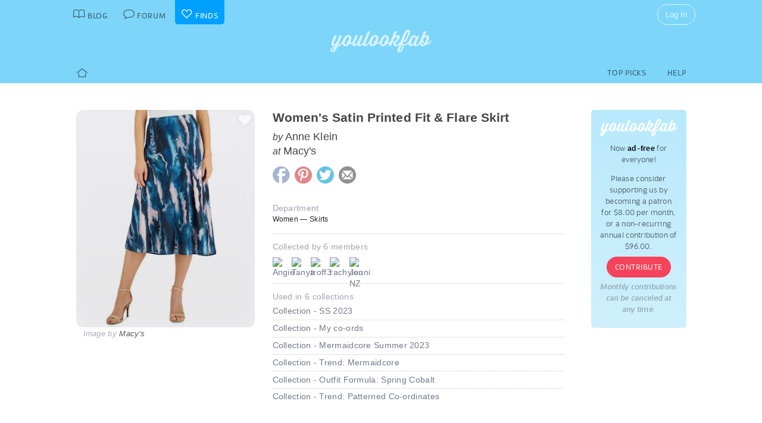

--- FILE ---
content_type: text/html; charset=UTF-8
request_url: https://youlookfab.com/finds/item/?product=184783
body_size: 11224
content:
<!DOCTYPE html>
		<!--[if lt IE 7]>      <html class="no-js lt-ie9 lt-ie8 lt-ie7"> <![endif]-->
		<!--[if IE 7]>         <html class="no-js lt-ie9 lt-ie8"> <![endif]-->
		<!--[if IE 8]>         <html class="no-js lt-ie9"> <![endif]-->
		<!--[if gt IE 8]><!--> <html class="no-js "> <!--<![endif]-->
		<head>
		  <meta charset="utf-8">
			<meta http-equiv="X-UA-Compatible" content="IE=edge,chrome=1">
						
		  <title>Item  &#8211;  YouLookFab Finds</title>
			
			<link href="https://plus.google.com/+Youlookfab" rel="publisher" />

					<!-- Google tag (gtag.js) -->
		<script async src="https://www.googletagmanager.com/gtag/js?id=G-JP7CCZ3YZC"></script>
		<script>
		  window.dataLayer = window.dataLayer || [];
		  function gtag(){dataLayer.push(arguments);}
		  gtag('js', new Date());

		  gtag('config', 'G-JP7CCZ3YZC');
		</script>
			<meta name="google-site-verification" content="PBGj2qKFZGcOJfRkw9WZ2-qfowHBMvS6AOAhQhFdtsE" />
	<meta name="alexaVerifyID" content="DuclDbkYvErqwT6ED45_nZBsPU4" />	
	<script type="text/javascript">var bb_ajaxurl = "https://youlookfab.com/welookfab/bb-admin/admin-ajax.php";</script>
<script type="text/javascript">var ajaxurl = "https://youlookfab.com/wp-admin/admin-ajax.php";</script>
		<script type="text/javascript">
			window._wpemojiSettings = {"baseUrl":"https:\/\/s.w.org\/images\/core\/emoji\/72x72\/","ext":".png","source":{"concatemoji":"https:\/\/youlookfab.com\/finds\/wp-includes\/js\/wp-emoji-release.min.js?ver=4.4.1"}};
			!function(a,b,c){function d(a){var c,d=b.createElement("canvas"),e=d.getContext&&d.getContext("2d");return e&&e.fillText?(e.textBaseline="top",e.font="600 32px Arial","flag"===a?(e.fillText(String.fromCharCode(55356,56806,55356,56826),0,0),d.toDataURL().length>3e3):"diversity"===a?(e.fillText(String.fromCharCode(55356,57221),0,0),c=e.getImageData(16,16,1,1).data.toString(),e.fillText(String.fromCharCode(55356,57221,55356,57343),0,0),c!==e.getImageData(16,16,1,1).data.toString()):("simple"===a?e.fillText(String.fromCharCode(55357,56835),0,0):e.fillText(String.fromCharCode(55356,57135),0,0),0!==e.getImageData(16,16,1,1).data[0])):!1}function e(a){var c=b.createElement("script");c.src=a,c.type="text/javascript",b.getElementsByTagName("head")[0].appendChild(c)}var f,g;c.supports={simple:d("simple"),flag:d("flag"),unicode8:d("unicode8"),diversity:d("diversity")},c.DOMReady=!1,c.readyCallback=function(){c.DOMReady=!0},c.supports.simple&&c.supports.flag&&c.supports.unicode8&&c.supports.diversity||(g=function(){c.readyCallback()},b.addEventListener?(b.addEventListener("DOMContentLoaded",g,!1),a.addEventListener("load",g,!1)):(a.attachEvent("onload",g),b.attachEvent("onreadystatechange",function(){"complete"===b.readyState&&c.readyCallback()})),f=c.source||{},f.concatemoji?e(f.concatemoji):f.wpemoji&&f.twemoji&&(e(f.twemoji),e(f.wpemoji)))}(window,document,window._wpemojiSettings);
		</script>
		<style type="text/css">
img.wp-smiley,
img.emoji {
	display: inline !important;
	border: none !important;
	box-shadow: none !important;
	height: 1em !important;
	width: 1em !important;
	margin: 0 .07em !important;
	vertical-align: -0.1em !important;
	background: none !important;
	padding: 0 !important;
}
</style>
<link rel='https://api.w.org/' href='https://youlookfab.com/finds/wp-json/' />
<link rel="EditURI" type="application/rsd+xml" title="RSD" href="https://youlookfab.com/finds/xmlrpc.php?rsd" />
<link rel="wlwmanifest" type="application/wlwmanifest+xml" href="https://youlookfab.com/finds/wp-includes/wlwmanifest.xml" /> 
<link rel="canonical" href="https://youlookfab.com/finds/item/" />
<link rel='shortlink' href='https://youlookfab.com/finds/?p=42' />
<link rel="alternate" type="application/json+oembed" href="https://youlookfab.com/finds/wp-json/oembed/1.0/embed?url=https%3A%2F%2Fyoulookfab.com%2Ffinds%2Fitem%2F" />
<link rel="alternate" type="text/xml+oembed" href="https://youlookfab.com/finds/wp-json/oembed/1.0/embed?url=https%3A%2F%2Fyoulookfab.com%2Ffinds%2Fitem%2F&#038;format=xml" />
		<link rel="shortcut icon" href="https://youlookfab.com/fab-theme/youlookfab7.5/images/favicon.ico?v=?v=youlookfab7.5-1234" type="image/x-icon" />
		<link rel="apple-touch-icon" href="https://youlookfab.com/fab-theme/youlookfab7.5/images/touch-icon-180x180.png?v=?v=youlookfab7.5-1234">
		<meta name="apple-mobile-web-app-title" content="YouLookFab">
		
		<link rel="stylesheet" href="https://youlookfab.com/fab-theme/youlookfab7.5/styles/css/finds.css?v=youlookfab7.5-1234"><meta property="og:site_name" content="YouLookFab"><meta property="og:title" content="Women's Satin Printed Fit & Flare Skirt"><meta property="og:type" content="website"><meta property="og:url" content="https://youlookfab.com/finds/item/?product=184783"><meta property="og:image" content="https://youlookfab.com/upload/products/040a7a3d060ce707411c6d25a6dbedd9908-image.jpg"><meta property="og:description" content="I found this item at youlookfab.com. It is available at Macy's.">		
					<meta name="description" content="Anne Klein - Women's Satin Printed Fit & Flare Skirt">	
		
				
			<meta name="keywords" content="fashion,style,Skirts,Macy's,Anne Klein">
					
				
					
				<script src="https://youlookfab.com/fab-theme/youlookfab7.5/scripts/lib/modernizr/modernizr-2.6.2.min.js"></script>
				</head>
		<body class=" finds item no-background logged-out">
			
								
			<!--[if lt IE 8]>
      	<div class="site-error">You are using an <strong>outdated</strong> browser. Please <a href="http://browsehappy.com/">upgrade your browser</a> or <a href="http://www.google.com/chromeframe/?redirect=true">activate Google Chrome Frame</a> to improve your experience.</div>
			<![endif]-->
			<noscript>
				<div class="site-error">
					Please <a href="http://enable-javascript.com/" target="_blank">enable Javascript</a> in your browser to get the full YLF experience.
				</div>
			</noscript>
		
									
								

				
					<div id="container">
					
						<div id="header">
									<div id="titlebar">
			<div class="stretchy-content-area">
						<table class="titlebar-nav">
			<tr>
				<td class="blog title-tab">
					<a href="https://youlookfab.com/">
						<span aria-hidden="true" class="icon icon-blog"></span>
						<span class="tab-text">Blog</span>
					</a>
				</td>
				<td class="forum title-tab">
					<a href="https://youlookfab.com/welookfab/">
						<span aria-hidden="true" class="icon icon-forum"></span>
						<span class="tab-text">Forum</span>
					</a>
				</td>
									<td class="finds title-tab">
						<a href="https://youlookfab.com/finds/">
							<span aria-hidden="true" class="icon icon-finds"></span>
							<span class="tab-text">Finds</span>
						</a>
					</td>
							</tr>
		</table>
		<div class="titlebar-right">
							<div class="titlebar-search">
									</div>
						
	<div class="modal-popup click-popup login-button fg-content">
				
		<div class="open-popup"><span  class = "titlebar-login" >Log In</span></div>
		<div class="popup-background" style="display: none;"> 			<div class="popup-window">
				<div class="popup-arrow"></div>
				<div class="popup-inner">
					<div class="popup-content">
								<div class="popup-header">
			<h1 class="big-logo"><a href="https://youlookfab.com"></a></h1>
		</div>
			
	
	<form class="login" name="login-form" action="https://youlookfab.com/login/" method="post">
		
					<label for="log">Username</label>
			  <input type="text" name="log" placeholder="Username">
		
					<label for="pwd">Password</label>
		    <input type="password" name="pwd" placeholder="Password">

		<label class="remember">
			<input name="rememberme" type="checkbox" class="rememberme" value="forever" />
			Remember Me		</label>

		<input type="submit" name="wp-submit" class="wp-submit" value="Log In" />

		<div class="clear"></div>
	
		<input type="hidden" name="redirect_to" value="/finds/item/?product=184783" />		
	</form>

		
	<div class="popup-footer signup">	
		<p class="fg-explanation">Not a member? <a href="https://youlookfab.com/signup/">Sign up</a> to chat about style and share outfits with a friendly community.</p>		
	</div>
	
						</div>
											<div class="close-popup">&times;</div>
									</div>
			</div>
			<div class="clear"></div>
		</div>
			</div>

	 
		</div>
						<div class="clear"></div>
			</div>
		</div>
											
		<div id="masthead" class="body-part">
			<div class="content-area">
				<div   ><h1  class = "small-logo" ><a     href="https://youlookfab.com"   ><div class="for-subscriber" title="Thank you for being a Patron"><span aria-hidden="true" class="icon icon-heart"></span></div></a></h1></div>				<div class="clear"></div>
			</div>
		</div>
								</div>

						<div id="main" class="body-part">
						
								
		<div id="menubar">
			<div class="stretchy-content-area">
					
		
		<div class="menubar menu-left">
			<div class="menu-selector">
				<a class="all " href="https://youlookfab.com/finds/">
					<span aria-hidden="true" class="icon icon-home"></span>				</a>
							</div>
			
					</div>
		
					<div class="menubar menu-right">
				<div class="menu-selector">
					<a class="picks " href="https://youlookfab.com/finds/picks/">Top Picks</a>	
					<a class="help " href="https://youlookfab.com/finds/help/">Help</a>
				</div>
			
							</div>
		
						<div class="clear"></div>
			</div>
			<div class="clear"></div>
		</div>
				
							<div id="page">
								
									<section>
				<div class="content-area">
					<div class="right-column content-column">
						<div class="content-block fg-content">
																<div class="payments-subscribe-sidebar">
			<div class="payments-logo">
			</div>
			<p>
				Now <strong>ad-free</strong> for everyone!
			</p> 
			<p>
				Please consider supporting us by becoming a patron for $8.00 per month, or a non-recurring annual contribution of $96.00.
			</p>	
			<a class = "payments-subscribe-button-new"    href="https://youlookfab.com/contribute/"   >Contribute</a>			<p class="fineprint">
				Monthly contributions can be canceled at any time.
			</p>
		</div>
								</div>
					</div>

							
					<article class="finds-product finds-product-page left-column content-column noncollected finds-stage-1 finds-product-184783 collector-product" id="" data-product-id="184783">		
		<header class="left-block-primary content-block">
							
		<a class="item-source" href="https://www.macys.com/shop/product/anne-klein-womens-satin-printed-fit-flare-skirt?ID=15956188"  onclick="clicky.log('http://184783.youlookfab_finds.find','Womens Satin Printed Fit  Flare Skirt');" target="_blank">
			<div class="item-title">
				Women's Satin Printed Fit & Flare Skirt			</div>
							<div class="item-brand">
					<span class="prefix">by</span> Anne Klein				</div>
										<div class="item-store">
					<span class="prefix">at</span> Macy's				</div>
					</a>
	
								
					
		<div class="item-share item-share-simple finds-share ">
			<a class="finds-share-facebook sharing-popup" href="https://www.facebook.com/sharer/sharer.php?u=https%3A%2F%2Fyoulookfab.com%2Ffinds%2Fitem%2F%3Fproduct%3D184783">
				<span aria-hidden="true" class="icon icon-facebook"></span>			</a>
			<a class="finds-share-pinterest sharing-popup" data-pin-do="none" href="http://pinterest.com/pin/create/button/?url=https%3A%2F%2Fyoulookfab.com%2Ffinds%2Fitem%2F%3Fproduct%3D184783&media=https%3A%2F%2Fyoulookfab.com%2Fupload%2Fproducts%2F040a7a3d060ce707411c6d25a6dbedd9908-image.jpg&description=Women%27s%20Satin%20Printed%20Fit%20%26%20Flare%20Skirt">
				<span aria-hidden="true" class="icon icon-pinterest"></span>			</a>
			<a class="finds-share-twitter sharing-popup" href="http://twitter.com/home?status=Women%27s%20Satin%20Printed%20Fit%20%26%20Flare%20Skirt%20https%3A%2F%2Fyoulookfab.com%2Ffinds%2Fitem%2F%3Fproduct%3D184783%20via%20%40youlookfab">
				<span aria-hidden="true" class="icon icon-twitter"></span>			</a>
			<a class="finds-share-email" href="mailto:?subject=Fab%20Find&body=I%20thought%20you%20might%20like%20this%20item%3A%20https%3A%2F%2Fyoulookfab.com%2Ffinds%2Fitem%2F%3Fproduct%3D184783">
				<span aria-hidden="true" class="icon icon-email"></span>			</a>
		</div>
		
				</header>
		
		<div class="left-block-secondary content-block">
			<div class="finds-product-card">
						
		<div class="finds-product-image">
			<a class="finds-product-link" href="https://www.macys.com/shop/product/anne-klein-womens-satin-printed-fit-flare-skirt?ID=15956188"  onclick="clicky.log('http://184783.youlookfab_finds.find','Womens Satin Printed Fit  Flare Skirt');" target="_blank">
				<img class="product-image" data-original="https://youlookfab.com/upload/products/040a7a3d060ce707411c6d25a6dbedd9908-image.jpg" src="https://youlookfab.com/upload/products/040a7a3d060ce707411c6d25a6dbedd9908-place.png">
				<div class="finds-product-link-overlay"></div>
								
				
		<div class="product-text-overlay-outer">
			<div class="product-text-overlay-inner">
				<div class="product-text">
					<div  class = "product-store" >Shop for this item at Macy's</div>				</div>
			</div>
		</div>
		
					</a>
			
								
						
							<div class="finds-product-picked ">
					<span aria-hidden="true" class="icon icon-checkmark"></span><span class="description-text not-small">Top Pick</span>
				</div>
						
						
								<div class="finds-collect-count">
						<div data-id="184783">
							<span class="button-text"><span  class = "finds-number-count number-count description-text" >6</span><span aria-hidden="true" class="icon icon-heart"></span></span>
						</div>
					</div>
							</div>
		
					</div>
		 
			<div class="item-credit">
						 			<span class="default-cover">Image by <a   target = "_blank"  href="http://macys.com"   >Macy's</a></span>
					 			<span class="custom-cover">Image by you - <a class="restore-cover" href="">restore default cover</a></span>
	 		</div>
		</div>
				
		<div class="item-details left-block-primary content-block">
								
		<div class="finds-meta finds-department">
			<label>Department</label>
							<div class="noncollected-only">Women &mdash; Skirts</div>
					</div>
		
								
			<div class="collected-only">
							</div>
			
							<div class="finds-meta finds-collected-by">
					Collected by 6 members					<div class="finds-meta-attachments">
						<a class = "finds-collector"  target = "_blank"  href="https://youlookfab.com/member/angie/"   ><img src="https://youlookfab.com/upload/avatars/4eb33d758365122e845172b90e0854c8163-bpthumb.jpg" class="avatar-thumb" id=""  title="Angie" alt="Angie" /></a><a class = "finds-collector"  target = "_blank"  href="https://youlookfab.com/member/tanya/"   ><img src="https://youlookfab.com/upload/avatars/5189f4887c40c3f70ad487597e821dd8d46-bpthumb.jpg" class="avatar-thumb" id=""  title="Tanya" alt="Tanya" /></a><a class = "finds-collector"  target = "_blank"  href="https://youlookfab.com/member/troff3/"   ><img src="https://youlookfab.com/upload/avatars/8fcec8f49a47d3c32fea67ca2c377b66987-bpthumb.jpg" class="avatar-thumb" id=""  title="troff3" alt="troff3" /></a><a class = "finds-collector"  target = "_blank"  href="https://youlookfab.com/member/rachylou/"   ><img src="https://youlookfab.com/upload/avatars/685738b49a5413253573bfd258a90d18b16f-bpthumb.jpg" class="avatar-thumb" id=""  title="rachylou" alt="rachylou" /></a><a class = "finds-collector"  target = "_blank"  href="https://youlookfab.com/member/jenninz/"   ><img src="https://youlookfab.com/upload/avatars/9176a69978cbc42f32a1c8e8e57d7ce3394-bpthumb.jpg" class="avatar-thumb" id=""  title="Jenni NZ" alt="Jenni NZ" /></a>						<div class="clear"></div>
					</div>
				</div>
																
			<div class="finds-meta finds-mentions">
				Used in 6 collections										<div class="finds-meta-attachments">
						<a href="https://youlookfab.com/finds/collections/?collection=12370" target="_blank">Collection - SS 2023</a>
					</div>
									<div class="finds-meta-attachments">
						<a href="https://youlookfab.com/finds/collections/?collection=14179" target="_blank">Collection - My co-ords</a>
					</div>
									<div class="finds-meta-attachments">
						<a href="https://youlookfab.com/finds/collections/?collection=12393" target="_blank">Collection - Mermaidcore Summer 2023</a>
					</div>
									<div class="finds-meta-attachments">
						<a href="https://youlookfab.com/finds/collections/?collection=12994" target="_blank">Collection - Trend: Mermaidcore</a>
					</div>
									<div class="finds-meta-attachments">
						<a href="https://youlookfab.com/finds/collections/?collection=12828" target="_blank">Collection - Outfit Formula: Spring Cobalt</a>
					</div>
									<div class="finds-meta-attachments">
						<a href="https://youlookfab.com/finds/collections/?collection=12683" target="_blank">Collection - Trend: Patterned Co-ordinates</a>
					</div>
							</div>
			
						
					</div>
		<div class="clear"></div>
		
		<div class="collected-only left-block-full content-block">	
			<div class="section-title">Your Photos of this Item</div><div  class = "images-uploaded" ><div id="image-uploader" data-object="{&quot;product_id&quot;:&quot;184783&quot;}"></div></div>		</div>
		<div class="clear"></div>
		<div class="left-block-full content-block">
					</div>
		
		</article>				
											<article class="finds-related-products left-column content-column">
				
							<div class="left-block-full content-block">					
								<div class="section-title">
									Recently collected from <span class="proper-noun">Macy's</span>
								</div>
								<div id = "finds-page"  ><div id = "finds-pagination" class = "browse-pagination browse-pagination-top" ><div  class = "pagination-links" ><span  class = "page-numbers" >Page 1</span><a href="" data-page="2" class="page-numbers next"></a><div  class = "clear" ></div></div></div><div  class = "finds-group-container finds-product-card-group finds-group-card-small" ><div  class = "finds-card-size" ><span  class = "small" >S</span><span  class = "medium" >M</span><span  class = "large" >L</span><input type="hidden" name="finds-card-size" id="finds-card-size" value="small"></div><div class="finds-loading"><div class="spinner"></div></div><div class="finds-group finds-group-loading">		<div class="finds-item finds-page-1 finds-decapage-0" id="222958">
					<div class="finds-item-content">
			<div class="finds-product finds-product-card  noncollected finds-stage-1 finds-product-222958 collector-product" id="" data-product-id="222958">		
		<div class="finds-product-image">
			<a class="finds-product-link" href="https://www.macys.com/shop/product/true-religion-plus-size-becca-mid-rise-bootcut-super-t-flap-jeans?ID=25154007"  onclick="clicky.log('http://222958.youlookfab_finds.find','Plus Size Becca Mid Rise Bootcut Super T Flap Jeans');" target="_blank">
				<img class="product-image" data-original="https://youlookfab.com/upload/products/360f671e366f3bac537f0799dd7d3967867-mini.jpg" src="https://youlookfab.com/upload/products/360f671e366f3bac537f0799dd7d3967867-place.png">
				<div class="finds-product-link-overlay"></div>
								
				
		<div class="product-text-overlay-outer">
			<div class="product-text-overlay-inner">
				<div class="product-text">
					<div  class = "product-store" >Macy's</div><div  class = "not-small product-title" >True Religion Plus Size Becca Mid Rise Bootcut Super T Flap Jeans</div>				</div>
			</div>
		</div>
		
					</a>
			
								
							<a class="finds-product-info-link" target="_blank" href="https://youlookfab.com/finds/item/?product=222958">
					<span aria-hidden="true" class="icon icon-info"></span>				</a>
				<div class="finds-product-info">
					<span aria-hidden="true" class="icon icon-info"></span>					<span class="description-text"><span class="not-small">View </span>Info</span>
				</div>
						
							<div class="finds-product-picked ">
					<span aria-hidden="true" class="icon icon-checkmark"></span><span class="description-text not-small">Top Pick</span>
				</div>
						
						
								<div class="finds-collect-count">
						<div data-id="222958">
							<span class="button-text"><span  class = "finds-number-count number-count description-text" >1</span><span aria-hidden="true" class="icon icon-heart"></span></span>
						</div>
					</div>
							</div>
		
		</div>		</div>
				</div>
				<div class="finds-item finds-page-1 finds-decapage-0" id="222957">
					<div class="finds-item-content">
			<div class="finds-product finds-product-card  noncollected finds-stage-1 finds-product-222957 collector-product" id="" data-product-id="222957">		
		<div class="finds-product-image">
			<a class="finds-product-link" href="https://www.macys.com/shop/product/now-this-trendy-plus-size-high-rise-barrel-leg-jeans-macys-exclusive?ID=22903063"  onclick="clicky.log('http://222957.youlookfab_finds.find','Trendy Plus Size HighRise BarrelLeg Jeans Macys Exclusive');" target="_blank">
				<img class="product-image" data-original="https://youlookfab.com/upload/products/6edc1da2632bea65221ef98dc1c988e8309-mini.jpg" src="https://youlookfab.com/upload/products/6edc1da2632bea65221ef98dc1c988e8309-place.png">
				<div class="finds-product-link-overlay"></div>
								
				
		<div class="product-text-overlay-outer">
			<div class="product-text-overlay-inner">
				<div class="product-text">
					<div  class = "product-store" >Macy's</div><div  class = "not-small product-title" >And Now This Trendy Plus Size High-Rise Barrel-Leg Jeans, Macy's Exclusive</div>				</div>
			</div>
		</div>
		
					</a>
			
								
							<a class="finds-product-info-link" target="_blank" href="https://youlookfab.com/finds/item/?product=222957">
					<span aria-hidden="true" class="icon icon-info"></span>				</a>
				<div class="finds-product-info">
					<span aria-hidden="true" class="icon icon-info"></span>					<span class="description-text"><span class="not-small">View </span>Info</span>
				</div>
						
							<div class="finds-product-picked ">
					<span aria-hidden="true" class="icon icon-checkmark"></span><span class="description-text not-small">Top Pick</span>
				</div>
						
						
								<div class="finds-collect-count">
						<div data-id="222957">
							<span class="button-text"><span  class = "finds-number-count number-count description-text" >1</span><span aria-hidden="true" class="icon icon-heart"></span></span>
						</div>
					</div>
							</div>
		
		</div>		</div>
				</div>
				<div class="finds-item finds-page-1 finds-decapage-0" id="222956">
					<div class="finds-item-content">
			<div class="finds-product finds-product-card  noncollected finds-stage-1 finds-product-222956 collector-product" id="" data-product-id="222956">		
		<div class="finds-product-image">
			<a class="finds-product-link" href="https://www.macys.com/shop/product/style-co-plus-size-high-rise-wide-leg-jeans-macys-exclusive?ID=21947706&color=Rinse"  onclick="clicky.log('http://222956.youlookfab_finds.find','Plus Size High Rise WideLeg Jeans Macys Exclusive');" target="_blank">
				<img class="product-image" data-original="https://youlookfab.com/upload/products/6b92cdeb6c255c824153b3f889d40720488-mini.jpg" src="https://youlookfab.com/upload/products/6b92cdeb6c255c824153b3f889d40720488-place.png">
				<div class="finds-product-link-overlay"></div>
								
				
		<div class="product-text-overlay-outer">
			<div class="product-text-overlay-inner">
				<div class="product-text">
					<div  class = "product-store" >Macy's</div><div  class = "not-small product-title" >Style & Co. Plus Size High Rise Wide-Leg Jeans, Macy's Exclusive</div>				</div>
			</div>
		</div>
		
					</a>
			
								
							<a class="finds-product-info-link" target="_blank" href="https://youlookfab.com/finds/item/?product=222956">
					<span aria-hidden="true" class="icon icon-info"></span>				</a>
				<div class="finds-product-info">
					<span aria-hidden="true" class="icon icon-info"></span>					<span class="description-text"><span class="not-small">View </span>Info</span>
				</div>
						
							<div class="finds-product-picked ">
					<span aria-hidden="true" class="icon icon-checkmark"></span><span class="description-text not-small">Top Pick</span>
				</div>
						
						
								<div class="finds-collect-count">
						<div data-id="222956">
							<span class="button-text"><span  class = "finds-number-count number-count description-text" >1</span><span aria-hidden="true" class="icon icon-heart"></span></span>
						</div>
					</div>
							</div>
		
		</div>		</div>
				</div>
				<div class="finds-item finds-page-1 finds-decapage-0" id="222955">
					<div class="finds-item-content">
			<div class="finds-product finds-product-card  noncollected finds-stage-1 finds-product-222955 collector-product" id="" data-product-id="222955">		
		<div class="finds-product-image">
			<a class="finds-product-link" href="https://www.macys.com/shop/product/silver-jeans-co.-plus-size-relaxed-mid-rise-straight-leg-jeans?ID=23112517"  onclick="clicky.log('http://222955.youlookfab_finds.find','Plus Size Relaxed Mid Rise Straight Leg Jeans');" target="_blank">
				<img class="product-image" data-original="https://youlookfab.com/upload/products/297d202fbda94a546b6a40c0aacc8f21539-mini.jpg" src="https://youlookfab.com/upload/products/297d202fbda94a546b6a40c0aacc8f21539-place.png">
				<div class="finds-product-link-overlay"></div>
								
				
		<div class="product-text-overlay-outer">
			<div class="product-text-overlay-inner">
				<div class="product-text">
					<div  class = "product-store" >Macy's</div><div  class = "not-small product-title" >Silver Jeans Co. Plus Size Relaxed Mid Rise Straight Leg Jeans</div>				</div>
			</div>
		</div>
		
					</a>
			
								
							<a class="finds-product-info-link" target="_blank" href="https://youlookfab.com/finds/item/?product=222955">
					<span aria-hidden="true" class="icon icon-info"></span>				</a>
				<div class="finds-product-info">
					<span aria-hidden="true" class="icon icon-info"></span>					<span class="description-text"><span class="not-small">View </span>Info</span>
				</div>
						
							<div class="finds-product-picked ">
					<span aria-hidden="true" class="icon icon-checkmark"></span><span class="description-text not-small">Top Pick</span>
				</div>
						
						
								<div class="finds-collect-count">
						<div data-id="222955">
							<span class="button-text"><span  class = "finds-number-count number-count description-text" >1</span><span aria-hidden="true" class="icon icon-heart"></span></span>
						</div>
					</div>
							</div>
		
		</div>		</div>
				</div>
				<div class="finds-item finds-page-1 finds-decapage-0" id="222954">
					<div class="finds-item-content">
			<div class="finds-product finds-product-card  noncollected finds-stage-1 finds-product-222954 collector-product" id="" data-product-id="222954">		
		<div class="finds-product-image">
			<a class="finds-product-link" href="https://www.macys.com/shop/product/on-34th-trendy-plus-size-high-rise-wide-leg-jeans-exclusively-at-macys?ID=21342919&color=Black%20Rinse"  onclick="clicky.log('http://222954.youlookfab_finds.find','Trendy Plus Size HighRise WideLeg Jeans Exclusively at Macys');" target="_blank">
				<img class="product-image" data-original="https://youlookfab.com/upload/products/2c18eff53a40dc27274b477ddeeef72c624-mini.jpg" src="https://youlookfab.com/upload/products/2c18eff53a40dc27274b477ddeeef72c624-place.png">
				<div class="finds-product-link-overlay"></div>
								
				
		<div class="product-text-overlay-outer">
			<div class="product-text-overlay-inner">
				<div class="product-text">
					<div  class = "product-store" >Macy's</div><div  class = "not-small product-title" >On 34th Trendy Plus Size High-Rise Wide-Leg Jeans, Exclusively at Macy's</div>				</div>
			</div>
		</div>
		
					</a>
			
								
							<a class="finds-product-info-link" target="_blank" href="https://youlookfab.com/finds/item/?product=222954">
					<span aria-hidden="true" class="icon icon-info"></span>				</a>
				<div class="finds-product-info">
					<span aria-hidden="true" class="icon icon-info"></span>					<span class="description-text"><span class="not-small">View </span>Info</span>
				</div>
						
							<div class="finds-product-picked ">
					<span aria-hidden="true" class="icon icon-checkmark"></span><span class="description-text not-small">Top Pick</span>
				</div>
						
						
								<div class="finds-collect-count">
						<div data-id="222954">
							<span class="button-text"><span  class = "finds-number-count number-count description-text" >1</span><span aria-hidden="true" class="icon icon-heart"></span></span>
						</div>
					</div>
							</div>
		
		</div>		</div>
				</div>
				<div class="finds-item finds-page-1 finds-decapage-0" id="222953">
					<div class="finds-item-content">
			<div class="finds-product finds-product-card  noncollected finds-stage-1 finds-product-222953 collector-product" id="" data-product-id="222953">		
		<div class="finds-product-image">
			<a class="finds-product-link" href="https://www.macys.com/shop/product/on-34th-trendy-plus-size-high-rise-wide-leg-jeans-exclusively-at-macys?ID=21342919&color=Indigo%20Rinse"  onclick="clicky.log('http://222953.youlookfab_finds.find','Trendy Plus Size HighRise WideLeg Jeans Exclusively at Macys');" target="_blank">
				<img class="product-image" data-original="https://youlookfab.com/upload/products/f55c9f292750ddeb8660e09f8ce80453859-mini.jpg" src="https://youlookfab.com/upload/products/f55c9f292750ddeb8660e09f8ce80453859-place.png">
				<div class="finds-product-link-overlay"></div>
								
				
		<div class="product-text-overlay-outer">
			<div class="product-text-overlay-inner">
				<div class="product-text">
					<div  class = "product-store" >Macy's</div><div  class = "not-small product-title" >On 34th Trendy Plus Size High-Rise Wide-Leg Jeans, Exclusively at Macy's</div>				</div>
			</div>
		</div>
		
					</a>
			
								
							<a class="finds-product-info-link" target="_blank" href="https://youlookfab.com/finds/item/?product=222953">
					<span aria-hidden="true" class="icon icon-info"></span>				</a>
				<div class="finds-product-info">
					<span aria-hidden="true" class="icon icon-info"></span>					<span class="description-text"><span class="not-small">View </span>Info</span>
				</div>
						
							<div class="finds-product-picked ">
					<span aria-hidden="true" class="icon icon-checkmark"></span><span class="description-text not-small">Top Pick</span>
				</div>
						
						
								<div class="finds-collect-count">
						<div data-id="222953">
							<span class="button-text"><span  class = "finds-number-count number-count description-text" >1</span><span aria-hidden="true" class="icon icon-heart"></span></span>
						</div>
					</div>
							</div>
		
		</div>		</div>
				</div>
				<div class="finds-item finds-page-1 finds-decapage-0" id="222952">
					<div class="finds-item-content">
			<div class="finds-product finds-product-card  noncollected finds-stage-1 finds-product-222952 collector-product" id="" data-product-id="222952">		
		<div class="finds-product-image">
			<a class="finds-product-link" href="https://www.macys.com/shop/product/womens-318-shaping-stellar-stretch-wide-leg-jeans-24-26w?ID=23419639&color=Tall%20Glass%20Of%20Water"  onclick="clicky.log('http://222952.youlookfab_finds.find','Plus Size Mid Rise 318 Shaping WideLeg Jeans');" target="_blank">
				<img class="product-image" data-original="https://youlookfab.com/upload/products/07b0b089c0a3ab45909f2856cc330845899-mini.jpg" src="https://youlookfab.com/upload/products/07b0b089c0a3ab45909f2856cc330845899-place.png">
				<div class="finds-product-link-overlay"></div>
								
				
		<div class="product-text-overlay-outer">
			<div class="product-text-overlay-inner">
				<div class="product-text">
					<div  class = "product-store" >Macy's</div><div  class = "not-small product-title" >Levi's Plus Size Mid Rise 318 Shaping Wide-Leg Jeans</div>				</div>
			</div>
		</div>
		
					</a>
			
								
							<a class="finds-product-info-link" target="_blank" href="https://youlookfab.com/finds/item/?product=222952">
					<span aria-hidden="true" class="icon icon-info"></span>				</a>
				<div class="finds-product-info">
					<span aria-hidden="true" class="icon icon-info"></span>					<span class="description-text"><span class="not-small">View </span>Info</span>
				</div>
						
							<div class="finds-product-picked ">
					<span aria-hidden="true" class="icon icon-checkmark"></span><span class="description-text not-small">Top Pick</span>
				</div>
						
						
								<div class="finds-collect-count">
						<div data-id="222952">
							<span class="button-text"><span  class = "finds-number-count number-count description-text" >1</span><span aria-hidden="true" class="icon icon-heart"></span></span>
						</div>
					</div>
							</div>
		
		</div>		</div>
				</div>
				<div class="finds-item finds-page-1 finds-decapage-0" id="222777">
					<div class="finds-item-content">
			<div class="finds-product finds-product-card  noncollected finds-stage-1 finds-product-222777 collector-product" id="" data-product-id="222777">		
		<div class="finds-product-image">
			<a class="finds-product-link" href="https://www.macys.com/shop/product/levis-juniors-super-low-rise-loose-fit-jeans?ID=25233537&color=Grounded%20Optimism"  onclick="clicky.log('http://222777.youlookfab_finds.find','Womens Super Low Rise Loose Fit Jeans');" target="_blank">
				<img class="product-image" data-original="https://youlookfab.com/upload/products/22ede153a481a5c4175a5c96c1e0c98b993-mini.jpg" src="https://youlookfab.com/upload/products/22ede153a481a5c4175a5c96c1e0c98b993-place.png">
				<div class="finds-product-link-overlay"></div>
								
				
		<div class="product-text-overlay-outer">
			<div class="product-text-overlay-inner">
				<div class="product-text">
					<div  class = "product-store" >Macy's</div><div  class = "not-small product-title" >Levi's Women's Super Low Rise Loose Fit Jeans</div>				</div>
			</div>
		</div>
		
					</a>
			
								
							<a class="finds-product-info-link" target="_blank" href="https://youlookfab.com/finds/item/?product=222777">
					<span aria-hidden="true" class="icon icon-info"></span>				</a>
				<div class="finds-product-info">
					<span aria-hidden="true" class="icon icon-info"></span>					<span class="description-text"><span class="not-small">View </span>Info</span>
				</div>
						
							<div class="finds-product-picked ">
					<span aria-hidden="true" class="icon icon-checkmark"></span><span class="description-text not-small">Top Pick</span>
				</div>
						
						
								<div class="finds-collect-count">
						<div data-id="222777">
							<span class="button-text"><span  class = "finds-number-count number-count description-text" >1</span><span aria-hidden="true" class="icon icon-heart"></span></span>
						</div>
					</div>
							</div>
		
		</div>		</div>
				</div>
				<div class="finds-item finds-page-1 finds-decapage-0" id="222776">
					<div class="finds-item-content">
			<div class="finds-product finds-product-card  noncollected finds-stage-1 finds-product-222776 collector-product" id="" data-product-id="222776">		
		<div class="finds-product-image">
			<a class="finds-product-link" href="https://www.macys.com/shop/product/levis-juniors-middy-loose-mid-rise-bootcut-jeans?ID=23937668&color=Shaded%20View"  onclick="clicky.log('http://222776.youlookfab_finds.find','Womens Middy Loose Mid Rise Bootcut Jeans');" target="_blank">
				<img class="product-image" data-original="https://youlookfab.com/upload/products/405a16555cf61aca1b771761928b80f4932-mini.jpg" src="https://youlookfab.com/upload/products/405a16555cf61aca1b771761928b80f4932-place.png">
				<div class="finds-product-link-overlay"></div>
								
				
		<div class="product-text-overlay-outer">
			<div class="product-text-overlay-inner">
				<div class="product-text">
					<div  class = "product-store" >Macy's</div><div  class = "not-small product-title" >Levi's Women's Middy Loose Mid Rise Bootcut Jeans</div>				</div>
			</div>
		</div>
		
					</a>
			
								
							<a class="finds-product-info-link" target="_blank" href="https://youlookfab.com/finds/item/?product=222776">
					<span aria-hidden="true" class="icon icon-info"></span>				</a>
				<div class="finds-product-info">
					<span aria-hidden="true" class="icon icon-info"></span>					<span class="description-text"><span class="not-small">View </span>Info</span>
				</div>
						
							<div class="finds-product-picked ">
					<span aria-hidden="true" class="icon icon-checkmark"></span><span class="description-text not-small">Top Pick</span>
				</div>
						
						
								<div class="finds-collect-count">
						<div data-id="222776">
							<span class="button-text"><span  class = "finds-number-count number-count description-text" >1</span><span aria-hidden="true" class="icon icon-heart"></span></span>
						</div>
					</div>
							</div>
		
		</div>		</div>
				</div>
				<div class="finds-item finds-page-1 finds-decapage-0" id="222775">
					<div class="finds-item-content">
			<div class="finds-product finds-product-card  noncollected finds-stage-1 finds-product-222775 collector-product" id="" data-product-id="222775">		
		<div class="finds-product-image">
			<a class="finds-product-link" href="https://www.macys.com/shop/product/levis-womens-classic-mid-rise-straight-leg-jeans?ID=25442364&color=Darkest%20Sky"  onclick="clicky.log('http://222775.youlookfab_finds.find','Womens Classic Mid Rise StraightLeg Jeans');" target="_blank">
				<img class="product-image" data-original="https://youlookfab.com/upload/products/a6ea731c18254ac299e470d9f966c859581-mini.jpg" src="https://youlookfab.com/upload/products/a6ea731c18254ac299e470d9f966c859581-place.png">
				<div class="finds-product-link-overlay"></div>
								
				
		<div class="product-text-overlay-outer">
			<div class="product-text-overlay-inner">
				<div class="product-text">
					<div  class = "product-store" >Macy's</div><div  class = "not-small product-title" >Levi's Women's Classic Mid Rise Straight-Leg Jeans</div>				</div>
			</div>
		</div>
		
					</a>
			
								
							<a class="finds-product-info-link" target="_blank" href="https://youlookfab.com/finds/item/?product=222775">
					<span aria-hidden="true" class="icon icon-info"></span>				</a>
				<div class="finds-product-info">
					<span aria-hidden="true" class="icon icon-info"></span>					<span class="description-text"><span class="not-small">View </span>Info</span>
				</div>
						
							<div class="finds-product-picked ">
					<span aria-hidden="true" class="icon icon-checkmark"></span><span class="description-text not-small">Top Pick</span>
				</div>
						
						
								<div class="finds-collect-count">
						<div data-id="222775">
							<span class="button-text"><span  class = "finds-number-count number-count description-text" >1</span><span aria-hidden="true" class="icon icon-heart"></span></span>
						</div>
					</div>
							</div>
		
		</div>		</div>
				</div>
				<div class="finds-item finds-page-1 finds-decapage-0" id="222774">
					<div class="finds-item-content">
			<div class="finds-product finds-product-card  noncollected finds-stage-1 finds-product-222774 collector-product" id="" data-product-id="222774">		
		<div class="finds-product-image">
			<a class="finds-product-link" href="https://www.macys.com/shop/product/levis-womens-casual-classic-mid-rise-bootcut-jeans?ID=5085731&color=Island%20Rinse"  onclick="clicky.log('http://222774.youlookfab_finds.find','Womens Casual Classic Mid Rise Bootcut Jeans');" target="_blank">
				<img class="product-image" data-original="https://youlookfab.com/upload/products/1b91f6deacfcc8ca13b5e56e8499ff15311-mini.jpg" src="https://youlookfab.com/upload/products/1b91f6deacfcc8ca13b5e56e8499ff15311-place.png">
				<div class="finds-product-link-overlay"></div>
								
				
		<div class="product-text-overlay-outer">
			<div class="product-text-overlay-inner">
				<div class="product-text">
					<div  class = "product-store" >Macy's</div><div  class = "not-small product-title" >Levi's Women's Casual Classic Mid Rise Bootcut Jeans</div>				</div>
			</div>
		</div>
		
					</a>
			
								
							<a class="finds-product-info-link" target="_blank" href="https://youlookfab.com/finds/item/?product=222774">
					<span aria-hidden="true" class="icon icon-info"></span>				</a>
				<div class="finds-product-info">
					<span aria-hidden="true" class="icon icon-info"></span>					<span class="description-text"><span class="not-small">View </span>Info</span>
				</div>
						
							<div class="finds-product-picked ">
					<span aria-hidden="true" class="icon icon-checkmark"></span><span class="description-text not-small">Top Pick</span>
				</div>
						
						
								<div class="finds-collect-count">
						<div data-id="222774">
							<span class="button-text"><span  class = "finds-number-count number-count description-text" >1</span><span aria-hidden="true" class="icon icon-heart"></span></span>
						</div>
					</div>
							</div>
		
		</div>		</div>
				</div>
				<div class="finds-item finds-page-1 finds-decapage-0" id="222545">
					<div class="finds-item-content">
			<div class="finds-product finds-product-card  noncollected finds-stage-1 finds-product-222545 collector-product" id="" data-product-id="222545">		
		<div class="finds-product-image">
			<a class="finds-product-link" href="https://www.macys.com/shop/product/democracy-petite-long-sleeve-printed-woven-top?ID=24722729"  onclick="clicky.log('http://222545.youlookfab_finds.find','Petite LongSleeve Printed Woven Top');" target="_blank">
				<img class="product-image" data-original="https://youlookfab.com/upload/products/b81ad6444a65f309a5abb7a9cbd70e7b112-mini.jpg" src="https://youlookfab.com/upload/products/b81ad6444a65f309a5abb7a9cbd70e7b112-place.png">
				<div class="finds-product-link-overlay"></div>
								
				
		<div class="product-text-overlay-outer">
			<div class="product-text-overlay-inner">
				<div class="product-text">
					<div  class = "product-store" >Macy's</div><div  class = "not-small product-title" >Democracy Petite Long-Sleeve Printed Woven Top</div>				</div>
			</div>
		</div>
		
					</a>
			
								
							<a class="finds-product-info-link" target="_blank" href="https://youlookfab.com/finds/item/?product=222545">
					<span aria-hidden="true" class="icon icon-info"></span>				</a>
				<div class="finds-product-info">
					<span aria-hidden="true" class="icon icon-info"></span>					<span class="description-text"><span class="not-small">View </span>Info</span>
				</div>
						
							<div class="finds-product-picked ">
					<span aria-hidden="true" class="icon icon-checkmark"></span><span class="description-text not-small">Top Pick</span>
				</div>
						
						
								<div class="finds-collect-count">
						<div data-id="222545">
							<span class="button-text"><span  class = "finds-number-count number-count description-text" >0</span><span aria-hidden="true" class="icon icon-heart"></span></span>
						</div>
					</div>
							</div>
		
		</div>		</div>
				</div>
				<div class="finds-item finds-page-1 finds-decapage-0" id="222544">
					<div class="finds-item-content">
			<div class="finds-product finds-product-card  noncollected finds-stage-1 finds-product-222544 collector-product" id="" data-product-id="222544">		
		<div class="finds-product-image">
			<a class="finds-product-link" href="https://www.macys.com/shop/product/charter-club-petite-woven-beaded-collar-shirt-macys-exclusive?ID=23073802"  onclick="clicky.log('http://222544.youlookfab_finds.find','Petite Woven Beaded Collar Shirt Macys Exclusive');" target="_blank">
				<img class="product-image" data-original="https://youlookfab.com/upload/products/be9c6d08b4d374dbb1b6d445b7bf8bb6654-mini.jpg" src="https://youlookfab.com/upload/products/be9c6d08b4d374dbb1b6d445b7bf8bb6654-place.png">
				<div class="finds-product-link-overlay"></div>
								
				
		<div class="product-text-overlay-outer">
			<div class="product-text-overlay-inner">
				<div class="product-text">
					<div  class = "product-store" >Macy's</div><div  class = "not-small product-title" >Charter Club Petite Woven Beaded Collar Shirt, Macy's Exclusive</div>				</div>
			</div>
		</div>
		
					</a>
			
								
							<a class="finds-product-info-link" target="_blank" href="https://youlookfab.com/finds/item/?product=222544">
					<span aria-hidden="true" class="icon icon-info"></span>				</a>
				<div class="finds-product-info">
					<span aria-hidden="true" class="icon icon-info"></span>					<span class="description-text"><span class="not-small">View </span>Info</span>
				</div>
						
							<div class="finds-product-picked ">
					<span aria-hidden="true" class="icon icon-checkmark"></span><span class="description-text not-small">Top Pick</span>
				</div>
						
						
								<div class="finds-collect-count">
						<div data-id="222544">
							<span class="button-text"><span  class = "finds-number-count number-count description-text" >0</span><span aria-hidden="true" class="icon icon-heart"></span></span>
						</div>
					</div>
							</div>
		
		</div>		</div>
				</div>
				<div class="finds-item finds-page-1 finds-decapage-0" id="222543">
					<div class="finds-item-content">
			<div class="finds-product finds-product-card  noncollected finds-stage-1 finds-product-222543 collector-product" id="" data-product-id="222543">		
		<div class="finds-product-image">
			<a class="finds-product-link" href="https://www.macys.com/shop/product/liverpool-los-angeles-womens-chambray-ikat-split-neck-top-p-xs-3x?ID=23156364"  onclick="clicky.log('http://222543.youlookfab_finds.find','Plus Size FlutterSleeve TieFront Woven Top');" target="_blank">
				<img class="product-image" data-original="https://youlookfab.com/upload/products/e2b501085c5c7d0fe415f71505902caf169-mini.jpg" src="https://youlookfab.com/upload/products/e2b501085c5c7d0fe415f71505902caf169-place.png">
				<div class="finds-product-link-overlay"></div>
								
				
		<div class="product-text-overlay-outer">
			<div class="product-text-overlay-inner">
				<div class="product-text">
					<div  class = "product-store" >Macy's</div><div  class = "not-small product-title" >LIVERPOOL LOS ANGELES Plus Size Flutter-Sleeve Tie-Front Woven Top</div>				</div>
			</div>
		</div>
		
					</a>
			
								
							<a class="finds-product-info-link" target="_blank" href="https://youlookfab.com/finds/item/?product=222543">
					<span aria-hidden="true" class="icon icon-info"></span>				</a>
				<div class="finds-product-info">
					<span aria-hidden="true" class="icon icon-info"></span>					<span class="description-text"><span class="not-small">View </span>Info</span>
				</div>
						
							<div class="finds-product-picked ">
					<span aria-hidden="true" class="icon icon-checkmark"></span><span class="description-text not-small">Top Pick</span>
				</div>
						
						
								<div class="finds-collect-count">
						<div data-id="222543">
							<span class="button-text"><span  class = "finds-number-count number-count description-text" >0</span><span aria-hidden="true" class="icon icon-heart"></span></span>
						</div>
					</div>
							</div>
		
		</div>		</div>
				</div>
				<div class="finds-item finds-page-1 finds-decapage-0" id="222542">
					<div class="finds-item-content">
			<div class="finds-product finds-product-card  noncollected finds-stage-1 finds-product-222542 collector-product" id="" data-product-id="222542">		
		<div class="finds-product-image">
			<a class="finds-product-link" href="https://www.macys.com/shop/product/style-co-petite-paisley-print-chambray-shirt-macys-exclusive?ID=22203376"  onclick="clicky.log('http://222542.youlookfab_finds.find','Petite Paisley Print Chambray Shirt Macys Exclusive');" target="_blank">
				<img class="product-image" data-original="https://youlookfab.com/upload/products/f141461b4fe2cee7710b4ff47ad0fc1c173-mini.jpg" src="https://youlookfab.com/upload/products/f141461b4fe2cee7710b4ff47ad0fc1c173-place.png">
				<div class="finds-product-link-overlay"></div>
								
				
		<div class="product-text-overlay-outer">
			<div class="product-text-overlay-inner">
				<div class="product-text">
					<div  class = "product-store" >Macy's</div><div  class = "not-small product-title" >Style & Co. Petite Paisley Print Chambray Shirt, Macy's Exclusive</div>				</div>
			</div>
		</div>
		
					</a>
			
								
							<a class="finds-product-info-link" target="_blank" href="https://youlookfab.com/finds/item/?product=222542">
					<span aria-hidden="true" class="icon icon-info"></span>				</a>
				<div class="finds-product-info">
					<span aria-hidden="true" class="icon icon-info"></span>					<span class="description-text"><span class="not-small">View </span>Info</span>
				</div>
						
							<div class="finds-product-picked ">
					<span aria-hidden="true" class="icon icon-checkmark"></span><span class="description-text not-small">Top Pick</span>
				</div>
						
						
								<div class="finds-collect-count">
						<div data-id="222542">
							<span class="button-text"><span  class = "finds-number-count number-count description-text" >0</span><span aria-hidden="true" class="icon icon-heart"></span></span>
						</div>
					</div>
							</div>
		
		</div>		</div>
				</div>
				<div class="finds-item finds-page-1 finds-decapage-0" id="222372">
					<div class="finds-item-content">
			<div class="finds-product finds-product-card  noncollected finds-stage-1 finds-product-222372 collector-product" id="" data-product-id="222372">		
		<div class="finds-product-image">
			<a class="finds-product-link" href="https://www.macys.com/shop/product/sam-edelman-womens-kallen-sneakers?ID=20673676&color=Cyprus%20Gold%20Leather"  onclick="clicky.log('http://222372.youlookfab_finds.find','Womens Kallen LaceUp Sneakers');" target="_blank">
				<img class="product-image" data-original="https://youlookfab.com/upload/products/b33d94fcb1f1881f682dd8c843464a33373-mini.jpg" src="https://youlookfab.com/upload/products/b33d94fcb1f1881f682dd8c843464a33373-place.png">
				<div class="finds-product-link-overlay"></div>
								
				
		<div class="product-text-overlay-outer">
			<div class="product-text-overlay-inner">
				<div class="product-text">
					<div  class = "product-store" >Macy's</div><div  class = "not-small product-title" >Sam Edelman Women's Kallen Lace-Up Sneakers</div>				</div>
			</div>
		</div>
		
					</a>
			
								
							<a class="finds-product-info-link" target="_blank" href="https://youlookfab.com/finds/item/?product=222372">
					<span aria-hidden="true" class="icon icon-info"></span>				</a>
				<div class="finds-product-info">
					<span aria-hidden="true" class="icon icon-info"></span>					<span class="description-text"><span class="not-small">View </span>Info</span>
				</div>
						
							<div class="finds-product-picked ">
					<span aria-hidden="true" class="icon icon-checkmark"></span><span class="description-text not-small">Top Pick</span>
				</div>
						
						
								<div class="finds-collect-count">
						<div data-id="222372">
							<span class="button-text"><span  class = "finds-number-count number-count description-text" >2</span><span aria-hidden="true" class="icon icon-heart"></span></span>
						</div>
					</div>
							</div>
		
		</div>		</div>
				</div>
				<div class="finds-item finds-page-1 finds-decapage-0" id="222368">
					<div class="finds-item-content">
			<div class="finds-product finds-product-card  noncollected finds-stage-1 finds-product-222368 collector-product" id="" data-product-id="222368">		
		<div class="finds-product-image">
			<a class="finds-product-link" href="https://www.macys.com/shop/product/dv-dolce-vita-womens-gaven-low-profile-lace-up-sneakers?ID=20967330&color=Leopard"  onclick="clicky.log('http://222368.youlookfab_finds.find','Womens Gaven LowProfile LaceUp Sneakers');" target="_blank">
				<img class="product-image" data-original="https://youlookfab.com/upload/products/bc5a0fd75c730bd0b7e7ecf2310cba0d512-mini.jpg" src="https://youlookfab.com/upload/products/bc5a0fd75c730bd0b7e7ecf2310cba0d512-place.png">
				<div class="finds-product-link-overlay"></div>
								
				
		<div class="product-text-overlay-outer">
			<div class="product-text-overlay-inner">
				<div class="product-text">
					<div  class = "product-store" >Macy's</div><div  class = "not-small product-title" >DV Dolce Vita Women's Gaven Low-Profile Lace-Up Sneakers</div>				</div>
			</div>
		</div>
		
					</a>
			
								
							<a class="finds-product-info-link" target="_blank" href="https://youlookfab.com/finds/item/?product=222368">
					<span aria-hidden="true" class="icon icon-info"></span>				</a>
				<div class="finds-product-info">
					<span aria-hidden="true" class="icon icon-info"></span>					<span class="description-text"><span class="not-small">View </span>Info</span>
				</div>
						
							<div class="finds-product-picked ">
					<span aria-hidden="true" class="icon icon-checkmark"></span><span class="description-text not-small">Top Pick</span>
				</div>
						
						
								<div class="finds-collect-count">
						<div data-id="222368">
							<span class="button-text"><span  class = "finds-number-count number-count description-text" >3</span><span aria-hidden="true" class="icon icon-heart"></span></span>
						</div>
					</div>
							</div>
		
		</div>		</div>
				</div>
				<div class="finds-item finds-page-1 finds-decapage-0" id="222332">
					<div class="finds-item-content">
			<div class="finds-product finds-product-card  noncollected finds-stage-1 finds-product-222332 collector-product" id="" data-product-id="222332">		
		<div class="finds-product-image">
			<a class="finds-product-link" href="https://www.macys.com/shop/product/style-co-petite-3-4-sleeve-woven-button-shirt?ID=23114372"  onclick="clicky.log('http://222332.youlookfab_finds.find','Petite 34Sleeve Woven Button Shirt Macys Exclusive');" target="_blank">
				<img class="product-image" data-original="https://youlookfab.com/upload/products/097ff2d1f530ebbce79dd0f60ae458c7548-mini.jpg" src="https://youlookfab.com/upload/products/097ff2d1f530ebbce79dd0f60ae458c7548-place.png">
				<div class="finds-product-link-overlay"></div>
								
				
		<div class="product-text-overlay-outer">
			<div class="product-text-overlay-inner">
				<div class="product-text">
					<div  class = "product-store" >Macy's</div><div  class = "not-small product-title" >Style & Co. Petite 3/4-Sleeve Woven Button Shirt, Macy's Exclusive</div>				</div>
			</div>
		</div>
		
					</a>
			
								
							<a class="finds-product-info-link" target="_blank" href="https://youlookfab.com/finds/item/?product=222332">
					<span aria-hidden="true" class="icon icon-info"></span>				</a>
				<div class="finds-product-info">
					<span aria-hidden="true" class="icon icon-info"></span>					<span class="description-text"><span class="not-small">View </span>Info</span>
				</div>
						
							<div class="finds-product-picked ">
					<span aria-hidden="true" class="icon icon-checkmark"></span><span class="description-text not-small">Top Pick</span>
				</div>
						
						
								<div class="finds-collect-count">
						<div data-id="222332">
							<span class="button-text"><span  class = "finds-number-count number-count description-text" >1</span><span aria-hidden="true" class="icon icon-heart"></span></span>
						</div>
					</div>
							</div>
		
		</div>		</div>
				</div>
				<div class="finds-item finds-page-1 finds-decapage-0" id="222331">
					<div class="finds-item-content">
			<div class="finds-product finds-product-card  noncollected finds-stage-1 finds-product-222331 collector-product" id="" data-product-id="222331">		
		<div class="finds-product-image">
			<a class="finds-product-link" href="https://www.macys.com/shop/product/melissa-paige-womens-ottoman-rib-3-4-sleeve-crewneck-cardigan?ID=24719565&color=Jet%20Black"  onclick="clicky.log('http://222331.youlookfab_finds.find','Petite TexturedStripe Cardigan Sweater');" target="_blank">
				<img class="product-image" data-original="https://youlookfab.com/upload/products/8570d2e8852390138eb4492f0eda9f4b628-mini.jpg" src="https://youlookfab.com/upload/products/8570d2e8852390138eb4492f0eda9f4b628-place.png">
				<div class="finds-product-link-overlay"></div>
								
				
		<div class="product-text-overlay-outer">
			<div class="product-text-overlay-inner">
				<div class="product-text">
					<div  class = "product-store" >Macy's</div><div  class = "not-small product-title" >Melissa Paige Petite Textured-Stripe Cardigan Sweater</div>				</div>
			</div>
		</div>
		
					</a>
			
								
							<a class="finds-product-info-link" target="_blank" href="https://youlookfab.com/finds/item/?product=222331">
					<span aria-hidden="true" class="icon icon-info"></span>				</a>
				<div class="finds-product-info">
					<span aria-hidden="true" class="icon icon-info"></span>					<span class="description-text"><span class="not-small">View </span>Info</span>
				</div>
						
							<div class="finds-product-picked ">
					<span aria-hidden="true" class="icon icon-checkmark"></span><span class="description-text not-small">Top Pick</span>
				</div>
						
						
								<div class="finds-collect-count">
						<div data-id="222331">
							<span class="button-text"><span  class = "finds-number-count number-count description-text" >1</span><span aria-hidden="true" class="icon icon-heart"></span></span>
						</div>
					</div>
							</div>
		
		</div>		</div>
				</div>
				<div class="finds-item finds-page-1 finds-decapage-0" id="222329">
					<div class="finds-item-content">
			<div class="finds-product finds-product-card  noncollected finds-stage-1 finds-product-222329 collector-product" id="" data-product-id="222329">		
		<div class="finds-product-image">
			<a class="finds-product-link" href="https://www.macys.com/shop/product/lifestride-aurora-shooties?ID=10337350&color=Black%20Microsuede"  onclick="clicky.log('http://222329.youlookfab_finds.find','Aurora Shooties');" target="_blank">
				<img class="product-image" data-original="https://youlookfab.com/upload/products/587381e016299e3396c3f995c1bb0b41388-mini.jpg" src="https://youlookfab.com/upload/products/587381e016299e3396c3f995c1bb0b41388-place.png">
				<div class="finds-product-link-overlay"></div>
								
				
		<div class="product-text-overlay-outer">
			<div class="product-text-overlay-inner">
				<div class="product-text">
					<div  class = "product-store" >Macy's</div><div  class = "not-small product-title" >LifeStride Aurora Shooties</div>				</div>
			</div>
		</div>
		
					</a>
			
								
							<a class="finds-product-info-link" target="_blank" href="https://youlookfab.com/finds/item/?product=222329">
					<span aria-hidden="true" class="icon icon-info"></span>				</a>
				<div class="finds-product-info">
					<span aria-hidden="true" class="icon icon-info"></span>					<span class="description-text"><span class="not-small">View </span>Info</span>
				</div>
						
							<div class="finds-product-picked ">
					<span aria-hidden="true" class="icon icon-checkmark"></span><span class="description-text not-small">Top Pick</span>
				</div>
						
						
								<div class="finds-collect-count">
						<div data-id="222329">
							<span class="button-text"><span  class = "finds-number-count number-count description-text" >0</span><span aria-hidden="true" class="icon icon-heart"></span></span>
						</div>
					</div>
							</div>
		
		</div>		</div>
				</div>
				<div class="finds-item finds-page-1 finds-decapage-0" id="222328">
					<div class="finds-item-content">
			<div class="finds-product finds-product-card  noncollected finds-stage-1 finds-product-222328 collector-product" id="" data-product-id="222328">		
		<div class="finds-product-image">
			<a class="finds-product-link" href="https://www.macys.com/shop/product/lifestride-womens-brianna-zipper-short-booties?ID=23722723&color=Jet%20Black%20Microsuede"  onclick="clicky.log('http://222328.youlookfab_finds.find','Womens Brianna Zipper Short Booties');" target="_blank">
				<img class="product-image" data-original="https://youlookfab.com/upload/products/1de3515ddeb627a1c42ca3c505d1f319103-mini.jpg" src="https://youlookfab.com/upload/products/1de3515ddeb627a1c42ca3c505d1f319103-place.png">
				<div class="finds-product-link-overlay"></div>
								
				
		<div class="product-text-overlay-outer">
			<div class="product-text-overlay-inner">
				<div class="product-text">
					<div  class = "product-store" >Macy's</div><div  class = "not-small product-title" >LifeStride Women's Brianna Zipper Short Booties</div>				</div>
			</div>
		</div>
		
					</a>
			
								
							<a class="finds-product-info-link" target="_blank" href="https://youlookfab.com/finds/item/?product=222328">
					<span aria-hidden="true" class="icon icon-info"></span>				</a>
				<div class="finds-product-info">
					<span aria-hidden="true" class="icon icon-info"></span>					<span class="description-text"><span class="not-small">View </span>Info</span>
				</div>
						
							<div class="finds-product-picked ">
					<span aria-hidden="true" class="icon icon-checkmark"></span><span class="description-text not-small">Top Pick</span>
				</div>
						
						
								<div class="finds-collect-count">
						<div data-id="222328">
							<span class="button-text"><span  class = "finds-number-count number-count description-text" >0</span><span aria-hidden="true" class="icon icon-heart"></span></span>
						</div>
					</div>
							</div>
		
		</div>		</div>
				</div>
				<div class="finds-item finds-page-1 finds-decapage-0" id="222327">
					<div class="finds-item-content">
			<div class="finds-product finds-product-card  noncollected finds-stage-1 finds-product-222327 collector-product" id="" data-product-id="222327">		
		<div class="finds-product-image">
			<a class="finds-product-link" href="https://www.macys.com/shop/product/easy-spirit-womens-cosa-eflex-side-zip-block-heel-shooties?ID=18762452&color=Black%20Leather"  onclick="clicky.log('http://222327.youlookfab_finds.find','Womens Cosa Eflex Side Zip Block Heel Shooties');" target="_blank">
				<img class="product-image" data-original="https://youlookfab.com/upload/products/017bcf2876828e7a4fb8e6a14ea104f4213-mini.jpg" src="https://youlookfab.com/upload/products/017bcf2876828e7a4fb8e6a14ea104f4213-place.png">
				<div class="finds-product-link-overlay"></div>
								
				
		<div class="product-text-overlay-outer">
			<div class="product-text-overlay-inner">
				<div class="product-text">
					<div  class = "product-store" >Macy's</div><div  class = "not-small product-title" >Easy Spirit Women's Cosa Eflex Side Zip Block Heel Shooties</div>				</div>
			</div>
		</div>
		
					</a>
			
								
							<a class="finds-product-info-link" target="_blank" href="https://youlookfab.com/finds/item/?product=222327">
					<span aria-hidden="true" class="icon icon-info"></span>				</a>
				<div class="finds-product-info">
					<span aria-hidden="true" class="icon icon-info"></span>					<span class="description-text"><span class="not-small">View </span>Info</span>
				</div>
						
							<div class="finds-product-picked ">
					<span aria-hidden="true" class="icon icon-checkmark"></span><span class="description-text not-small">Top Pick</span>
				</div>
						
						
								<div class="finds-collect-count">
						<div data-id="222327">
							<span class="button-text"><span  class = "finds-number-count number-count description-text" >0</span><span aria-hidden="true" class="icon icon-heart"></span></span>
						</div>
					</div>
							</div>
		
		</div>		</div>
				</div>
				<div class="finds-item finds-page-1 finds-decapage-0" id="222317">
					<div class="finds-item-content">
			<div class="finds-product finds-product-card  noncollected finds-stage-1 finds-product-222317 collector-product" id="" data-product-id="222317">		
		<div class="finds-product-image">
			<a class="finds-product-link" href="https://www.macys.com/shop/product/melissa-paige-womens-ottoman-rib-3-4-sleeve-crewneck-cardigan?ID=24719565&color=Snow%20White"  onclick="clicky.log('http://222317.youlookfab_finds.find','Petite TexturedStripe Cardigan Sweater');" target="_blank">
				<img class="product-image" data-original="https://youlookfab.com/upload/products/99d6f9dbca3bef45ddf7775c4bfc11f4591-mini.jpg" src="https://youlookfab.com/upload/products/99d6f9dbca3bef45ddf7775c4bfc11f4591-place.png">
				<div class="finds-product-link-overlay"></div>
								
				
		<div class="product-text-overlay-outer">
			<div class="product-text-overlay-inner">
				<div class="product-text">
					<div  class = "product-store" >Macy's</div><div  class = "not-small product-title" >Melissa Paige Petite Textured-Stripe Cardigan Sweater</div>				</div>
			</div>
		</div>
		
					</a>
			
								
							<a class="finds-product-info-link" target="_blank" href="https://youlookfab.com/finds/item/?product=222317">
					<span aria-hidden="true" class="icon icon-info"></span>				</a>
				<div class="finds-product-info">
					<span aria-hidden="true" class="icon icon-info"></span>					<span class="description-text"><span class="not-small">View </span>Info</span>
				</div>
						
							<div class="finds-product-picked ">
					<span aria-hidden="true" class="icon icon-checkmark"></span><span class="description-text not-small">Top Pick</span>
				</div>
						
						
								<div class="finds-collect-count">
						<div data-id="222317">
							<span class="button-text"><span  class = "finds-number-count number-count description-text" >1</span><span aria-hidden="true" class="icon icon-heart"></span></span>
						</div>
					</div>
							</div>
		
		</div>		</div>
				</div>
				<div class="finds-item finds-page-1 finds-decapage-0" id="222316">
					<div class="finds-item-content">
			<div class="finds-product finds-product-card  noncollected finds-stage-1 finds-product-222316 collector-product" id="" data-product-id="222316">		
		<div class="finds-product-image">
			<a class="finds-product-link" href="https://www.macys.com/shop/product/lauren-ralph-lauren-petite-striped-long-sleeve-cropped-shirt?ID=24768562"  onclick="clicky.log('http://222316.youlookfab_finds.find','Petite Striped LongSleeve Cropped Shirt');" target="_blank">
				<img class="product-image" data-original="https://youlookfab.com/upload/products/fbce98a7dec12035f75c2956c9a70e12357-mini.jpg" src="https://youlookfab.com/upload/products/fbce98a7dec12035f75c2956c9a70e12357-place.png">
				<div class="finds-product-link-overlay"></div>
								
				
		<div class="product-text-overlay-outer">
			<div class="product-text-overlay-inner">
				<div class="product-text">
					<div  class = "product-store" >Macy's</div><div  class = "not-small product-title" >Lauren Ralph Lauren Petite Striped Long-Sleeve Cropped Shirt</div>				</div>
			</div>
		</div>
		
					</a>
			
								
							<a class="finds-product-info-link" target="_blank" href="https://youlookfab.com/finds/item/?product=222316">
					<span aria-hidden="true" class="icon icon-info"></span>				</a>
				<div class="finds-product-info">
					<span aria-hidden="true" class="icon icon-info"></span>					<span class="description-text"><span class="not-small">View </span>Info</span>
				</div>
						
							<div class="finds-product-picked ">
					<span aria-hidden="true" class="icon icon-checkmark"></span><span class="description-text not-small">Top Pick</span>
				</div>
						
						
								<div class="finds-collect-count">
						<div data-id="222316">
							<span class="button-text"><span  class = "finds-number-count number-count description-text" >2</span><span aria-hidden="true" class="icon icon-heart"></span></span>
						</div>
					</div>
							</div>
		
		</div>		</div>
				</div>
				<div class="finds-item finds-page-1 finds-decapage-0" id="222285">
					<div class="finds-item-content">
			<div class="finds-product finds-product-card  noncollected finds-stage-1 finds-product-222285 collector-product" id="" data-product-id="222285">		
		<div class="finds-product-image">
			<a class="finds-product-link" href="https://www.macys.com/shop/product/bali-one-smooth-u-all-over-smoothing-hi-cut-brief-underwear-2362?ID=1069001&color=Nude%20(Nude%205)"  onclick="clicky.log('http://222285.youlookfab_finds.find','One Smooth U AllOver Smoothing Hi Cut Brief Underwear 2362');" target="_blank">
				<img class="product-image" data-original="https://youlookfab.com/upload/products/92c87182542fe9bb05862c9e3789095d854-mini.jpg" src="https://youlookfab.com/upload/products/92c87182542fe9bb05862c9e3789095d854-place.png">
				<div class="finds-product-link-overlay"></div>
								
				
		<div class="product-text-overlay-outer">
			<div class="product-text-overlay-inner">
				<div class="product-text">
					<div  class = "product-store" >Macy's</div><div  class = "not-small product-title" >Bali One Smooth U All-Over Smoothing Hi Cut Brief Underwear 2362</div>				</div>
			</div>
		</div>
		
					</a>
			
								
							<a class="finds-product-info-link" target="_blank" href="https://youlookfab.com/finds/item/?product=222285">
					<span aria-hidden="true" class="icon icon-info"></span>				</a>
				<div class="finds-product-info">
					<span aria-hidden="true" class="icon icon-info"></span>					<span class="description-text"><span class="not-small">View </span>Info</span>
				</div>
						
							<div class="finds-product-picked ">
					<span aria-hidden="true" class="icon icon-checkmark"></span><span class="description-text not-small">Top Pick</span>
				</div>
						
						
								<div class="finds-collect-count">
						<div data-id="222285">
							<span class="button-text"><span  class = "finds-number-count number-count description-text" >1</span><span aria-hidden="true" class="icon icon-heart"></span></span>
						</div>
					</div>
							</div>
		
		</div>		</div>
				</div>
				<div class="finds-item finds-page-1 finds-decapage-0" id="222284">
					<div class="finds-item-content">
			<div class="finds-product finds-product-card  noncollected finds-stage-1 finds-product-222284 collector-product" id="" data-product-id="222284">		
		<div class="finds-product-image">
			<a class="finds-product-link" href="https://www.macys.com/shop/product/rockport-womens-piper-leather-booties?ID=23736178&color=Black"  onclick="clicky.log('http://222284.youlookfab_finds.find','Womens Piper Leather Booties');" target="_blank">
				<img class="product-image" data-original="https://youlookfab.com/upload/products/191a6dffaa3a08d78444ddcde4f5cad6898-mini.jpg" src="https://youlookfab.com/upload/products/191a6dffaa3a08d78444ddcde4f5cad6898-place.png">
				<div class="finds-product-link-overlay"></div>
								
				
		<div class="product-text-overlay-outer">
			<div class="product-text-overlay-inner">
				<div class="product-text">
					<div  class = "product-store" >Macy's</div><div  class = "not-small product-title" >Rockport Women's Piper Leather Booties</div>				</div>
			</div>
		</div>
		
					</a>
			
								
							<a class="finds-product-info-link" target="_blank" href="https://youlookfab.com/finds/item/?product=222284">
					<span aria-hidden="true" class="icon icon-info"></span>				</a>
				<div class="finds-product-info">
					<span aria-hidden="true" class="icon icon-info"></span>					<span class="description-text"><span class="not-small">View </span>Info</span>
				</div>
						
							<div class="finds-product-picked ">
					<span aria-hidden="true" class="icon icon-checkmark"></span><span class="description-text not-small">Top Pick</span>
				</div>
						
						
								<div class="finds-collect-count">
						<div data-id="222284">
							<span class="button-text"><span  class = "finds-number-count number-count description-text" >0</span><span aria-hidden="true" class="icon icon-heart"></span></span>
						</div>
					</div>
							</div>
		
		</div>		</div>
				</div>
				<div class="finds-item finds-page-1 finds-decapage-0" id="222266">
					<div class="finds-item-content">
			<div class="finds-product finds-product-card  noncollected finds-stage-1 finds-product-222266 collector-product" id="" data-product-id="222266">		
		<div class="finds-product-image">
			<a class="finds-product-link" href="https://www.macys.com/shop/product/lauren-ralph-lauren-non-iron-straight-fit-shirt-pxs-3x?ID=22719680&color=Lauren%20Navy"  onclick="clicky.log('http://222266.youlookfab_finds.find','NonIron StraightFit Shirt');" target="_blank">
				<img class="product-image" data-original="https://youlookfab.com/upload/products/4525b962a460d54c257fa05f8e29c6f6847-mini.jpg" src="https://youlookfab.com/upload/products/4525b962a460d54c257fa05f8e29c6f6847-place.png">
				<div class="finds-product-link-overlay"></div>
								
				
		<div class="product-text-overlay-outer">
			<div class="product-text-overlay-inner">
				<div class="product-text">
					<div  class = "product-store" >Macy's</div><div  class = "not-small product-title" >Lauren Ralph Lauren Non-Iron Straight-Fit Shirt</div>				</div>
			</div>
		</div>
		
					</a>
			
								
							<a class="finds-product-info-link" target="_blank" href="https://youlookfab.com/finds/item/?product=222266">
					<span aria-hidden="true" class="icon icon-info"></span>				</a>
				<div class="finds-product-info">
					<span aria-hidden="true" class="icon icon-info"></span>					<span class="description-text"><span class="not-small">View </span>Info</span>
				</div>
						
							<div class="finds-product-picked ">
					<span aria-hidden="true" class="icon icon-checkmark"></span><span class="description-text not-small">Top Pick</span>
				</div>
						
						
								<div class="finds-collect-count">
						<div data-id="222266">
							<span class="button-text"><span  class = "finds-number-count number-count description-text" >1</span><span aria-hidden="true" class="icon icon-heart"></span></span>
						</div>
					</div>
							</div>
		
		</div>		</div>
				</div>
				<div class="finds-item finds-page-1 finds-decapage-0" id="222220">
					<div class="finds-item-content">
			<div class="finds-product finds-product-card  noncollected finds-stage-1 finds-product-222220 collector-product" id="" data-product-id="222220">		
		<div class="finds-product-image">
			<a class="finds-product-link" href="https://www.macys.com/shop/product/lauren-ralph-lauren-non-iron-straight-fit-shirt-pxs-3x?ID=22719680&color=Blue/White"  onclick="clicky.log('http://222220.youlookfab_finds.find','NonIron StraightFit Shirt');" target="_blank">
				<img class="product-image" data-original="https://youlookfab.com/upload/products/59169ce90d096eec181d104dc239cdfa642-mini.jpg" src="https://youlookfab.com/upload/products/59169ce90d096eec181d104dc239cdfa642-place.png">
				<div class="finds-product-link-overlay"></div>
								
				
		<div class="product-text-overlay-outer">
			<div class="product-text-overlay-inner">
				<div class="product-text">
					<div  class = "product-store" >Macy's</div><div  class = "not-small product-title" >Lauren Ralph Lauren Non-Iron Straight-Fit Shirt</div>				</div>
			</div>
		</div>
		
					</a>
			
								
							<a class="finds-product-info-link" target="_blank" href="https://youlookfab.com/finds/item/?product=222220">
					<span aria-hidden="true" class="icon icon-info"></span>				</a>
				<div class="finds-product-info">
					<span aria-hidden="true" class="icon icon-info"></span>					<span class="description-text"><span class="not-small">View </span>Info</span>
				</div>
						
							<div class="finds-product-picked ">
					<span aria-hidden="true" class="icon icon-checkmark"></span><span class="description-text not-small">Top Pick</span>
				</div>
						
						
								<div class="finds-collect-count">
						<div data-id="222220">
							<span class="button-text"><span  class = "finds-number-count number-count description-text" >2</span><span aria-hidden="true" class="icon icon-heart"></span></span>
						</div>
					</div>
							</div>
		
		</div>		</div>
				</div>
				<div class="finds-item finds-page-1 finds-decapage-0" id="222155">
					<div class="finds-item-content">
			<div class="finds-product finds-product-card  noncollected finds-stage-1 finds-product-222155 collector-product" id="" data-product-id="222155">		
		<div class="finds-product-image">
			<a class="finds-product-link" href="https://www.macys.com/shop/product/lauren-ralph-lauren-womens-faux-fur-hooded-puffer-coat-p-xs-xxl?ID=23951208&color=Camel"  onclick="clicky.log('http://222155.youlookfab_finds.find','Petite FauxFurTrim Hooded Puffer Coat');" target="_blank">
				<img class="product-image" data-original="https://youlookfab.com/upload/products/ff8390e91a4d0124b12da53de0cf95d9763-mini.jpg" src="https://youlookfab.com/upload/products/ff8390e91a4d0124b12da53de0cf95d9763-place.png">
				<div class="finds-product-link-overlay"></div>
								
				
		<div class="product-text-overlay-outer">
			<div class="product-text-overlay-inner">
				<div class="product-text">
					<div  class = "product-store" >Macy's</div><div  class = "not-small product-title" >Lauren Ralph Lauren Petite Faux-Fur-Trim Hooded Puffer Coat</div>				</div>
			</div>
		</div>
		
					</a>
			
								
							<a class="finds-product-info-link" target="_blank" href="https://youlookfab.com/finds/item/?product=222155">
					<span aria-hidden="true" class="icon icon-info"></span>				</a>
				<div class="finds-product-info">
					<span aria-hidden="true" class="icon icon-info"></span>					<span class="description-text"><span class="not-small">View </span>Info</span>
				</div>
						
							<div class="finds-product-picked ">
					<span aria-hidden="true" class="icon icon-checkmark"></span><span class="description-text not-small">Top Pick</span>
				</div>
						
						
								<div class="finds-collect-count">
						<div data-id="222155">
							<span class="button-text"><span  class = "finds-number-count number-count description-text" >0</span><span aria-hidden="true" class="icon icon-heart"></span></span>
						</div>
					</div>
							</div>
		
		</div>		</div>
				</div>
				<div class="finds-item finds-page-1 finds-decapage-0" id="222139">
					<div class="finds-item-content">
			<div class="finds-product finds-product-card  noncollected finds-stage-1 finds-product-222139 collector-product" id="" data-product-id="222139">		
		<div class="finds-product-image">
			<a class="finds-product-link" href="https://www.macys.com/shop/product/lauren-ralph-lauren-womens-striped-broadcloth-tie-neck-shirt?ID=24309368"  onclick="clicky.log('http://222139.youlookfab_finds.find','Womens Striped Broadcloth TieNeck Shirt');" target="_blank">
				<img class="product-image" data-original="https://youlookfab.com/upload/products/6f140010ebea207c9e911daf3f5ef803109-mini.jpg" src="https://youlookfab.com/upload/products/6f140010ebea207c9e911daf3f5ef803109-place.png">
				<div class="finds-product-link-overlay"></div>
								
				
		<div class="product-text-overlay-outer">
			<div class="product-text-overlay-inner">
				<div class="product-text">
					<div  class = "product-store" >Macy's</div><div  class = "not-small product-title" >Lauren Ralph Lauren Women's Striped Broadcloth Tie-Neck Shirt</div>				</div>
			</div>
		</div>
		
					</a>
			
								
							<a class="finds-product-info-link" target="_blank" href="https://youlookfab.com/finds/item/?product=222139">
					<span aria-hidden="true" class="icon icon-info"></span>				</a>
				<div class="finds-product-info">
					<span aria-hidden="true" class="icon icon-info"></span>					<span class="description-text"><span class="not-small">View </span>Info</span>
				</div>
						
							<div class="finds-product-picked ">
					<span aria-hidden="true" class="icon icon-checkmark"></span><span class="description-text not-small">Top Pick</span>
				</div>
						
						
								<div class="finds-collect-count">
						<div data-id="222139">
							<span class="button-text"><span  class = "finds-number-count number-count description-text" >2</span><span aria-hidden="true" class="icon icon-heart"></span></span>
						</div>
					</div>
							</div>
		
		</div>		</div>
				</div>
		<div  class = "clear" ></div></div></div><div  class = "browse-infinite-scroll" ><div id = "finds-scroll" class = "browse-scroll" ><div id = "finds-pagination-more" class = "browse-pagination-more" >Load Another Page of Items</div><br><div  class = "fg-hint" >&mdash; or &mdash;</div><br><div id = "finds-pagination-infinite" class = "browse-pagination-infinite" >Automatically Load More Items When I Scroll</div></div><div  class = "browse-pagination-end fg-hint" >&mdash; end &mdash;</div><div  class = "browse-pagination-more-loading finds-loading" ><div class="spinner"></div></div></div><input type="hidden" name="finds_product_picked" id="finds-product-picked" value="0"><input type="hidden" name="finds_page" id="finds-page-number" value="1"><input type="hidden" name="finds_page_count" id="finds-page-count" value="30"><input type="hidden" name="finds_control_type" id="finds-control-type" value="browser"><input type="hidden" name="finds_user_id" id="finds-user-id" value=""><input type="hidden" name="finds_member_id" id="finds-member-id" value=""><input type="hidden" name="finds_floor_slug" id="finds-floor-slug" value="women"><input type="hidden" name="finds_department_id" id="finds-department-id" value="42"><input type="hidden" name="finds_merchant_ids" id="finds-merchant-ids" value="18"><input type="hidden" name="finds_brand_ids" id="finds-brand-ids" value=""><input type="hidden" name="finds_product_custom" id="finds-product-custom" value="0"></div>							</div>
				
						</article>
									</div>
			</section>		
										
							<div class="clear"></div>
						
						</div> <!-- #page -->
						<div class="clear"></div>
					</div> <!-- #main -->

											
		<div id="footer-reserve"></div>
		<div id="footer" class="body-part">
						
			<section class="public-footer">
				<div class="stretchy-content-area">
					<div class="content-block footer-menu">
								<div class="social-home">
			<a class="pinterest" href="http://pinterest.com/youlookfab/">
				<span aria-hidden="true" class="icon icon-pinterest"></span>
			</a>
			<a class="facebook" href="http://www.facebook.com/youlookfab">
				<span aria-hidden="true" class="icon icon-facebook"></span>
			</a>
			<a class="twitter" href="http://www.twitter.com/youlookfab">
				<span aria-hidden="true" class="icon icon-twitter"></span>
			</a>
			<a class="tumblr" href="http://tumblr.youlookfab.com">
				<span aria-hidden="true" class="icon icon-tumblr"></span>
			</a>
			<a class="email" href="http://eepurl.com/gfDw">
				<span aria-hidden="true" class="icon icon-email"></span>
			</a>
			<div class="clear"></div>
		</div>
								<ul id="footer-links" class="hlist">
							<li><a href="https://youlookfab.com/contact-us/">Contact Us</a></li>
							<li><a href="https://youlookfab.com/backstage/about/">About</a></li>
							<li><a href="https://youlookfab.com/backstage/about/terms-of-service/">Terms of Service</a></li>
							<li><a href="https://youlookfab.com/backstage/about/privacy-policy/">Privacy</a></li>
							<li><a href="https://youlookfab.com/backstage/about/moderation-policy/">Moderation</a></li>
						</ul>
						<div class="clear"></div>
					</div>
					<div id="copyright-notice">
						&copy; 2026 YOULOOKFAB, LLC. All Rights Reserved.
					</div>
				</div>				
			</section>
			
						
			
							
			<script type='text/javascript' src='https://youlookfab.com/finds/wp-includes/js/wp-embed.min.js?ver=4.4.1'></script>
						
		</div>
							<div class="clear"></div>

				</div> <!-- #container -->
					
						
			<div id="end-of-body">
						<script src="//ajax.googleapis.com/ajax/libs/jquery/1.8.3/jquery.min.js"></script>
	  <script>window.jQuery || document.write('<script src="https://youlookfab.com/fab-theme/youlookfab7.5/scripts/lib/jquery/jquery-1.8.3.min.js"><\/script>')</script>
		<script src="https://youlookfab.com/fab-theme/youlookfab7.5/scripts/js/finds.js?v=youlookfab7.5-1234"></script>					<script>
						jQuery("img.lazy-image").show().lazyload({
							// skip_invisible : false
						});
					</script>					
					<script src="https://youlookfab.com/fab-theme/youlookfab7.5/scripts/js/lightbox-prettyphoto.js?v=youlookfab7.5-1234"></script>	
		
	<script src="//static.getclicky.com/js" type="text/javascript"></script>
	<script type="text/javascript">try{ clicky.init(158129); }catch(e){}</script>
	<noscript><p><img alt="Clicky" width="1" height="1" src="//in.getclicky.com/158129ns.gif" /></p></noscript>
			<script type="text/javascript" src="//s.skimresources.com/js/2954X595283.skimlinks.js"></script>
			
	<script type="text/javascript">
	(function (w, d, load) {
	 var script, 
	 first = d.getElementsByTagName('SCRIPT')[0],  
	 n = load.length, 
	 i = 0,
	 go = function () {
	   for (i = 0; i < n; i = i + 1) {
	     script = d.createElement('SCRIPT');
	     script.type = 'text/javascript';
	     script.async = true;
	     script.src = load[i];
	     first.parentNode.insertBefore(script, first);
	   }
	 }
	 if (w.attachEvent) {
	   w.attachEvent('onload', go);
	 } else {
	   w.addEventListener('load', go, false);
	 }
	}(window, document, 
	 ['//www.google.com/recaptcha/api.js']	));    
	</script>
	
				</div>
		
		</body>
		</html>
		